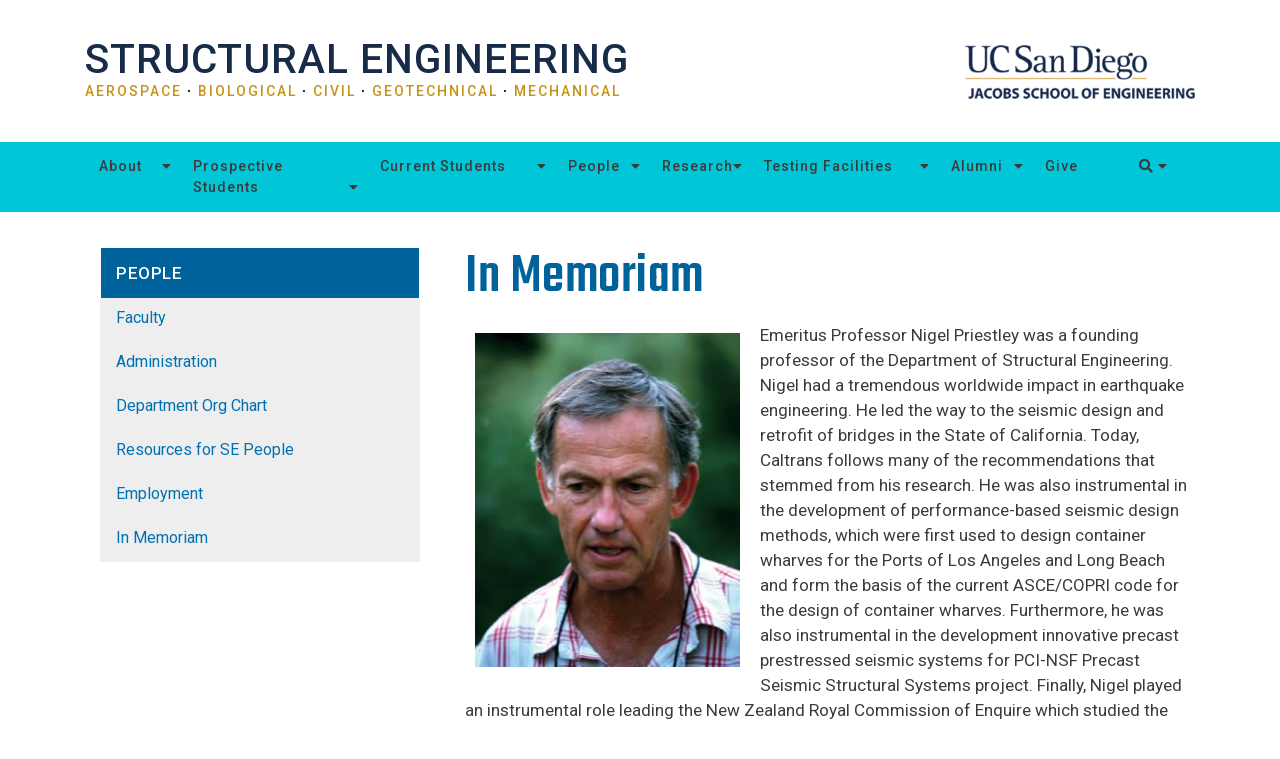

--- FILE ---
content_type: text/html; charset=UTF-8
request_url: https://se.ucsd.edu/people/memoriam
body_size: 8134
content:
<!DOCTYPE html>
<html lang="en" dir="ltr">
  <head>
    <meta charset="utf-8" />
<script async src="https://www.googletagmanager.com/gtag/js?id=UA-9709862-6"></script>
<script>window.dataLayer = window.dataLayer || [];function gtag(){dataLayer.push(arguments)};gtag("js", new Date());gtag("set", "developer_id.dMDhkMT", true);gtag("config", "UA-9709862-6", {"groups":"default","linker":{"domains":["se.ucsd.edu","structures.ucsd.edu","www.structure.ucsd.edu"]},"anonymize_ip":true,"page_placeholder":"PLACEHOLDER_page_path","allow_ad_personalization_signals":false});</script>
<meta name="Generator" content="Drupal 9 (https://www.drupal.org)" />
<meta name="MobileOptimized" content="width" />
<meta name="HandheldFriendly" content="true" />
<meta name="viewport" content="width=device-width, initial-scale=1, shrink-to-fit=no" />
<meta http-equiv="x-ua-compatible" content="ie=edge" />
<link rel="icon" href="/sites/default/files/SE%20FavIcon%20%283%29_0.png" type="image/png" />
<link rel="canonical" href="https://se.ucsd.edu/people/memoriam" />
<link rel="shortlink" href="https://se.ucsd.edu/node/602" />
<script src="/sites/default/files/google_tag/jsoe/google_tag.script.js?t92jz0" defer></script>

    <title>In Memoriam | Structural Engineering</title>
    <link rel="stylesheet" media="all" href="/sites/default/files/css/css_z1hERXf_4vJn5T8knDXx-nD_WVlg9ADHRho81YxSlJM.css" />
<link rel="stylesheet" media="all" href="/sites/default/files/css/css_UFrzRnoTjgmot0lv3nD3BhvZdaS0EYx1R_BUlfdii7g.css" />
<link rel="stylesheet" media="all" href="//stackpath.bootstrapcdn.com/bootstrap/4.5.0/css/bootstrap.min.css" />
<link rel="stylesheet" media="all" href="/sites/default/files/css/css_TQbKaMJfmiTDM9SPKYNQzSo0irsLBLRC1dCA3mogXPQ.css" />
<link rel="stylesheet" media="all" href="//fonts.googleapis.com/css2?family=Teko:wght@300;400;500;700&amp;display=swap" />
<link rel="stylesheet" media="all" href="//fonts.googleapis.com/css2?family=Roboto:wght@300;400;500;700&amp;display=swap" />
<link rel="stylesheet" media="all" href="/sites/default/files/css/css_ZQjSj_xibRu03hZI-h55GwkhdXzVHvWyqp4J0T2accM.css" />
<link rel="stylesheet" media="print" href="/sites/default/files/css/css_Y4H_4BqmgyCtG7E7YdseTs2qvy9C34c51kBamDdgark.css" />

    
  </head>
  <body class="layout-one-sidebar layout-sidebar-first page-node-602 path-node node--type-people">
    <a href="#main-content" class="visually-hidden focusable skip-link">
      Skip to main content
    </a>
    <noscript><iframe src="https://www.googletagmanager.com/ns.html?id=GTM-5LK9HJ2" height="0" width="0" style="display:none;visibility:hidden"></iframe></noscript>
      <div class="dialog-off-canvas-main-canvas" data-off-canvas-main-canvas>
    

        <div class="container header">
            <div class="row">
                <div class="col-sm-9">
                <div class="header-title">
                    <a href=https://se.ucsd.edu/><h1>Structural Engineering</h1></a>
                    <p>Aerospace  <span>∙</span>  Biological  <span>∙</span>  Civil  <span>∙</span>  Geotechnical  <span>∙</span>  Mechanical</p>
                </div>
            </div>
                <div class="col-sm-3">
                    <div class="header-logo-right">
                        <a href="https://jacobsschool.ucsd.edu" target="_blank"><img src="/sites/default/files/default_images/ucsd_blue_gold_logo.png" alt="JSOE Logo" class="img-fluid"></a>
                    </div>
                </div>
                        </div>
        </div>
                <nav class="navbar navbar-expand-lg" id="navbar-main">
          <div class="container">
            
                                    <div id="navbar-header" class="navbar-collapse">
                            <button class="navbar-toggler navbar-toggler-right w-100" type="button" data-toggle="collapse" data-target="#CollapsingNavbar" aria-controls="CollapsingNavbar" aria-expanded="false" aria-label="Toggle navigation">
                    <span class="navbar-toggler-icon"><i class="fas fa-bars"></i></span>
                </button>
                <div class="collapse navbar-collapse" id="CollapsingNavbar">
                      <section class="row region region-navigation-collapsible">
    <nav role="navigation" aria-labelledby="block-mainnavigation-2-menu" id="block-mainnavigation-2" class="block block-menu navigation menu--main">
            
  <h2 class="sr-only" id="block-mainnavigation-2-menu">Main navigation</h2>
  

        
              <ul block="block-mainnavigation-2" class="clearfix nav navbar-nav">
                    <li class="nav-item menu-item--expanded dropdown">
                          <a href="/about-us/about-us" title="About SE" class="nav-link" data-drupal-link-system-path="node/226">About</a>
          <a href="/about-us/about-us" title="About SE" class="nav-link dropdown-toggle dropdown-toggle-split nav-link--about-us-about-us" data-toggle="dropdown" aria-expanded="false" aria-haspopup="true" data-drupal-link-system-path="node/226"></a>
                        <ul class="dropdown-menu">
                    <li class="dropdown-item">
                          <a href="/about-us/history" title="History" class="nav-link--about-us-history" data-drupal-link-system-path="node/225">History</a>
              </li>
                <li class="dropdown-item">
                          <a href="/about-us/mission-objectives-outcomes" title="Mission, Objective, Outcomes" class="nav-link--about-us-mission-objectives-outcomes" data-drupal-link-system-path="node/227">Mission</a>
              </li>
                <li class="dropdown-item">
                          <a href="/about-us/letter-chair" title="Letter from the Chair" class="nav-link--about-us-letter-chair" data-drupal-link-system-path="node/228">Letter from the Chair</a>
              </li>
                <li class="dropdown-item">
                          <a href="/about-us/department-newsletters" class="nav-link--about-us-department-newsletters" data-drupal-link-system-path="node/889">Department Newsletters</a>
              </li>
                <li class="dropdown-item">
                          <a href="/news" title="News" class="nav-link--news" data-drupal-link-system-path="node/344">News and Events</a>
              </li>
                <li class="dropdown-item">
                          <a href="/about-us/directions" title="Directions" class="nav-link--about-us-directions" data-drupal-link-system-path="node/229">Directions</a>
              </li>
                <li class="dropdown-item">
                          <a href="/about-us/contact-us" title="Contact Our Staff" class="nav-link--about-us-contact-us" data-drupal-link-system-path="node/954">Contact Us</a>
              </li>
                <li class="dropdown-item">
                          <a href="/about-us/social-media" class="nav-link--about-us-social-media" data-drupal-link-system-path="about-us/social-media">Connect with us!</a>
              </li>
            </ul>
  
              </li>
                <li class="nav-item menu-item--expanded dropdown">
                          <a href="/academics/resources-for-prospective/resources-for-prospective-students" class="nav-link" data-drupal-link-system-path="node/253">Prospective Students</a>
          <a href="/academics/resources-for-prospective/resources-for-prospective-students" class="nav-link dropdown-toggle dropdown-toggle-split nav-link--academics-resources-for-prospective-resources-for-prospective-students" data-toggle="dropdown" aria-expanded="false" aria-haspopup="true" data-drupal-link-system-path="node/253"></a>
                        <ul class="dropdown-menu">
                    <li class="dropdown-item">
                          <a href="/academics/undergraduate-program" title="Undregraduate" class="nav-link--academics-undergraduate-program" data-drupal-link-system-path="node/255">Undergraduate Program</a>
              </li>
                <li class="dropdown-item">
                          <a href="/academics/graduate-program" class="nav-link--academics-graduate-program" data-drupal-link-system-path="node/271">Graduate Program</a>
              </li>
                <li class="dropdown-item">
                          <a href="/academics/resources-for-prospective/resources-for-prospective-students" title="Resources for Prospective" class="nav-link--academics-resources-for-prospective-resources-for-prospective-students" data-drupal-link-system-path="node/253">Resources</a>
              </li>
            </ul>
  
              </li>
                <li class="nav-item menu-item--expanded dropdown">
                          <a href="/academics/current-students-0" class="nav-link" data-drupal-link-system-path="node/782">Current Students</a>
          <a href="/academics/current-students-0" class="nav-link dropdown-toggle dropdown-toggle-split nav-link--academics-current-students-0" data-toggle="dropdown" aria-expanded="false" aria-haspopup="true" data-drupal-link-system-path="node/782"></a>
                        <ul class="dropdown-menu">
                    <li class="dropdown-item">
                          <a href="/academics/resources-for-prospective/incoming-admitted-students" class="nav-link--academics-resources-for-prospective-incoming-admitted-students" data-drupal-link-system-path="node/252">Incoming/Admitted Students</a>
              </li>
                <li class="dropdown-item">
                          <a href="/academics/undergraduate-resources" class="nav-link--academics-undergraduate-resources" data-drupal-link-system-path="node/613">Undergraduate Resources</a>
              </li>
                <li class="dropdown-item">
                          <a href="/academics/graduate-resources" class="nav-link--academics-graduate-resources" data-drupal-link-system-path="node/614">Graduate Resources</a>
              </li>
                <li class="dropdown-item">
                          <a href="/academics/scholarships-internships-careers" title="Careers and Internships" class="nav-link--academics-scholarships-internships-careers" data-drupal-link-system-path="node/284">Scholarships / Internships / Careers</a>
              </li>
                <li class="dropdown-item">
                          <a href="/academics/student-chapters" title="Student Chapters" class="nav-link--academics-student-chapters" data-drupal-link-system-path="node/285">Student Chapters</a>
              </li>
                <li class="dropdown-item">
                          <a href="https://docs.google.com/forms/d/e/1FAIpQLScwW8qvP2W9L0Aflw0a38fAuwdqEQbo5yevUoNQM6NtICpVxA/viewform" target="_blank" class="nav-link-https--docsgooglecom-forms-d-e-1faipqlscww8qvp2w9l0aflw0a38fauwdqeqbo5yevuonqm6nticpvxa-viewform">SE Student Feedback</a>
              </li>
            </ul>
  
              </li>
                <li class="nav-item menu-item--expanded active dropdown">
                          <a href="/people/faculty" title="People" class="nav-link" data-drupal-link-system-path="people/faculty">People</a>
          <a href="/people/faculty" title="People" class="nav-link active dropdown-toggle dropdown-toggle-split nav-link--people-faculty" data-toggle="dropdown" aria-expanded="false" aria-haspopup="true" data-drupal-link-system-path="people/faculty"></a>
                        <ul class="dropdown-menu">
                    <li class="dropdown-item">
                          <a href="/people/faculty" title="Faculty Directory" class="nav-link--people-faculty" data-drupal-link-system-path="people/faculty">Faculty</a>
              </li>
                <li class="dropdown-item">
                          <a href="/people/staff-directory" title="Staff Directory" class="nav-link--people-staff-directory" data-drupal-link-system-path="node/328">Administration</a>
              </li>
                <li class="dropdown-item">
                          <a href="/people/resources-se-people" title="Resources for SE People" class="nav-link--people-resources-se-people" data-drupal-link-system-path="node/237">Resources for SE People</a>
              </li>
                <li class="dropdown-item">
                          <a href="/people/employment" title="Employment" class="nav-link--people-employment" data-drupal-link-system-path="node/245">Employment</a>
              </li>
                <li class="dropdown-item active">
                          <a href="/people/memoriam" class="active nav-link--people-memoriam is-active" data-drupal-link-system-path="node/602">In Memoriam</a>
              </li>
            </ul>
  
              </li>
                <li class="nav-item menu-item--expanded dropdown">
                          <a href="/research" title="Research" class="nav-link" data-drupal-link-system-path="node/796">Research</a>
          <a href="/research" title="Research" class="nav-link dropdown-toggle dropdown-toggle-split nav-link--research" data-toggle="dropdown" aria-expanded="false" aria-haspopup="true" data-drupal-link-system-path="node/796"></a>
                        <ul class="dropdown-menu">
                    <li class="dropdown-item">
                          <a href="/research" class="nav-link--research" data-drupal-link-system-path="node/796">Research Areas</a>
              </li>
                <li class="dropdown-item">
                          <a href="http://ceer.ucsd.edu" title="Center for Extreme Events Research" class="nav-link-http--ceerucsdedu">Center for Extreme Events Research (CEER)</a>
              </li>
                <li class="dropdown-item">
                          <a href="/research/research-brochures" title="Research Brochures" class="nav-link--research-research-brochures" data-drupal-link-system-path="node/301">Research Highlights</a>
              </li>
                <li class="dropdown-item">
                          <a href="/research/publications" title="Publications" class="nav-link--research-publications" data-drupal-link-system-path="node/300">Publications</a>
              </li>
            </ul>
  
              </li>
                <li class="nav-item menu-item--expanded dropdown">
                          <a href="/facilities/laboratories" class="nav-link" data-drupal-link-system-path="node/780">Testing Facilities</a>
          <a href="/facilities/laboratories" class="nav-link dropdown-toggle dropdown-toggle-split nav-link--facilities-laboratories" data-toggle="dropdown" aria-expanded="false" aria-haspopup="true" data-drupal-link-system-path="node/780"></a>
                        <ul class="dropdown-menu">
                    <li class="dropdown-item">
                          <a href="/facilities/laboratories" class="nav-link--facilities-laboratories" data-drupal-link-system-path="node/780">Laboratories</a>
              </li>
                <li class="dropdown-item">
                          <a href="/facilities/structural-systems-laboratory" class="nav-link--facilities-structural-systems-laboratory" data-drupal-link-system-path="node/605">Structural Systems Laboratory</a>
              </li>
                <li class="dropdown-item">
                          <a href="/facilities/structural-components-laboratory" class="nav-link--facilities-structural-components-laboratory" data-drupal-link-system-path="node/606">Structural Components Laboratory</a>
              </li>
                <li class="dropdown-item">
                          <a href="/facilities/composite-structures-laboratory" class="nav-link--facilities-composite-structures-laboratory" data-drupal-link-system-path="node/607">Composite Structures Laboratory</a>
              </li>
                <li class="dropdown-item">
                          <a href="/facilities/englekirk-structural-engineering-center" class="nav-link--facilities-englekirk-structural-engineering-center" data-drupal-link-system-path="node/737">Englekirk Structural Engineering Center</a>
              </li>
                <li class="dropdown-item">
                          <a href="/facilities/laboratory-listing/srmd" class="nav-link--facilities-laboratory-listing-srmd" data-drupal-link-system-path="node/294">SRMD Laboratory</a>
              </li>
                <li class="dropdown-item">
                          <a href="/facilities/geotechnical-facilities" class="nav-link--facilities-geotechnical-facilities" data-drupal-link-system-path="node/736">Geotechnical Laboratories</a>
              </li>
            </ul>
  
              </li>
                <li class="nav-item menu-item--expanded dropdown">
                          <a href="/alumni/alumni-class-photos" class="nav-link" data-drupal-link-system-path="alumni/alumni-class-photos">Alumni</a>
          <a href="/alumni/alumni-class-photos" class="nav-link dropdown-toggle dropdown-toggle-split nav-link--alumni-alumni-class-photos" data-toggle="dropdown" aria-expanded="false" aria-haspopup="true" data-drupal-link-system-path="alumni/alumni-class-photos"></a>
                        <ul class="dropdown-menu">
                    <li class="dropdown-item">
                          <a href="/alumni/alumni-class-photos" title="Alumni Class Photos" class="nav-link--alumni-alumni-class-photos" data-drupal-link-system-path="alumni/alumni-class-photos">Alumni Class Photos</a>
              </li>
                <li class="dropdown-item">
                          <a href="/alumni/photo-gallery" class="nav-link--alumni-photo-gallery" data-drupal-link-system-path="alumni/photo-gallery">Photo Gallery</a>
              </li>
            </ul>
  
              </li>
                <li class="nav-item">
                          <a href="/giving" class="nav-link nav-link--giving" data-drupal-link-system-path="node/707">Give</a>
              </li>
              <li class="nav-item" id="search"><a class="nav-link nav-link--search"><i class="fas fa-search"></i> <i class="fas fa-caret-down"></i></a></li>
        </ul>
  


  </nav>

  </section>

                                          <section class="row region region-search">
    <div class="search-block-form block block-search block-search-form-block" data-drupal-selector="search-block-form" id="block-bootstrap-barrio-subtheme-searchform" role="search">
  
    
    <div class="content container-inline">
        <div class="content container-inline">
      <form action="/search/node" method="get" id="search-block-form" accept-charset="UTF-8" class="search-form search-block-form form-row">
  



  <fieldset class="js-form-item js-form-type-search form-type-search js-form-item-keys form-item-keys form-no-label form-group">
          <label for="edit-keys" class="sr-only">Search</label>
                    <input title="Enter the terms you wish to search for." data-drupal-selector="edit-keys" type="search" id="edit-keys" name="keys" value="" size="15" maxlength="128" class="form-search form-control" />

                      </fieldset>
<div data-drupal-selector="edit-actions" class="form-actions js-form-wrapper form-group" id="edit-actions"><button data-drupal-selector="edit-submit" type="submit" id="edit-submit" value="Search" class="button js-form-submit form-submit btn btn-primary">Search</button>
</div>

</form>

    </div>
  
  </div>
</div>

  </section>

                                  </div>
                        </div>
          </div>
        </nav>

    <div class="body-content main-body">
        <div id="main" class="container">
          
          <div class="row row-offcanvas row-offcanvas-left clearfix">
              <main class="main-content col" id="content" role="main">
                <section class="section">
                  <a id="main-content" tabindex="-1"></a>
                    <div data-drupal-messages-fallback class="hidden"></div>
<div id="block-pagetitle" class="block block-core block-page-title-block">
  
    
      <div class="content">
      
  <h1 class="title"><span class="field field--name-title field--type-string field--label-hidden">In Memoriam</span>
</h1>


    </div>
  </div>
<div id="block-bootstrap-barrio-subtheme-content" class="block block-system block-system-main-block">
  
    
      <div class="content">
      

<article data-history-node-id="602" role="article" class="node node--type-people node--view-mode-full clearfix">
  <header>
    
        
      </header>
  <div class="node__content clearfix">
      <div class="layout layout--onecol">
    <div  class="layout__region layout__region--content">
      <div class="block block-layout-builder block-extra-field-blocknodepeoplelinks">
  
    
      <div class="content">
      


    </div>
  </div>
<div class="block block-layout-builder block-field-blocknodepeoplebody">
  
    
      <div class="content">
      
            <div class="clearfix text-formatted field field--name-body field--type-text-with-summary field--label-hidden field__item"><p><img alt="Priestley" class="fl-left" data-entity-type="file" data-entity-uuid="37600eda-b549-4005-b7d8-c2e8c3913ba3" src="/sites/default/files/inline-images/Priestley.JPG" width="285" height="360" loading="lazy" /></p>

<p>Emeritus Professor Nigel Priestley was a founding professor of the Department of Structural Engineering. Nigel had a tremendous worldwide impact in earthquake engineering. He led the way to the seismic design and retrofit of bridges in the State of California. Today, Caltrans follows many of the recommendations that stemmed from his research. He was also instrumental in the development of performance-based seismic design methods, which were first used to design container wharves for the Ports of Los Angeles and Long Beach and form the basis of the current ASCE/COPRI code for the design of container wharves. Furthermore, he was also instrumental in the development innovative precast pre​​stressed seismic systems for PCI-NSF Precast Seismic Structural Systems project. Finally, Nigel played an instrumental role leading the New Zealand Royal Commission of Enquire which studied the effects of the Christchurch earthquakes of 2010 and 2011. Nigel passed away peacefully on 23 December 2015.</p>

<p>Professor José Restrepo and Professor Michelle Calvi from IUSS, Italy, together with a number of Nigel’s friends and former students have recently written a book as a tribute to his memory which can be found <a href="https://www.academia.edu/36350332/MJN_Priestley_high" target="_blank">here</a>.</p>
</div>
      
    </div>
  </div>

    </div>
  </div>

  </div>
</article>

    </div>
  </div>


                </section>
              </main>
                          <div class="sidebar_first sidebar col-md-4 order-first" id="sidebar_first">
                <aside class="section" role="complementary">
                    <nav role="navigation" aria-labelledby="block-bootstrap-barrio-subtheme-people-menu" id="block-bootstrap-barrio-subtheme-people" class="block block-menu navigation menu--people-side-menu">
      
  <h2 id="block-bootstrap-barrio-subtheme-people-menu">People</h2>
  

        
              <ul block="block-bootstrap-barrio-subtheme-people" class="clearfix nav">
                    <li class="nav-item menu-item--collapsed">
                <a href="/people/faculty" title="Faculty Directory" class="nav-link nav-link--people-faculty" data-drupal-link-system-path="people/faculty">Faculty</a>
              </li>
                <li class="nav-item">
                <a href="/people/staff-directory" title="Staff Directory" class="nav-link nav-link--people-staff-directory" data-drupal-link-system-path="node/328">Administration</a>
              </li>
                <li class="nav-item">
                <a href="https://drive.google.com/file/d/1uyL5xIchcT8VXbYF-8CKU1mfNlLyCaww/view?usp=drive_link" target="_blank" class="nav-link nav-link-https--drivegooglecom-file-d-1uyl5xichct8vxbyf-8cku1mfnllycaww-viewuspdrive-link">Department Org Chart</a>
              </li>
                <li class="nav-item menu-item--collapsed">
                <a href="/people/resources-se-people" class="nav-link nav-link--people-resources-se-people" data-drupal-link-system-path="node/237">Resources for SE People</a>
              </li>
                <li class="nav-item menu-item--collapsed">
                <a href="/people/employment" class="nav-link nav-link--people-employment" data-drupal-link-system-path="node/245">Employment</a>
              </li>
                <li class="nav-item menu-item--active-trail">
                <a href="/people/memoriam" class="nav-link active nav-link--people-memoriam is-active" data-drupal-link-system-path="node/602">In Memoriam</a>
              </li>
        </ul>
  


  </nav>


                </aside>
              </div>
                                  </div>
        </div>
    </div>
        
<div class="scrolltop">
	 <div class="scroll icon"><i class="fas fa-chevron-circle-up"></i><br/>Scroll Up</div>
</div>

    <footer id="footer">
        <div class="container">
                      <div class="site-footer__top clearfix">
                <section class="row region region-footer-first">
    <nav role="navigation" aria-labelledby="block-bootstrap-barrio-subtheme-footerinformation-menu" id="block-bootstrap-barrio-subtheme-footerinformation" class="block block-menu navigation menu--footer-information">
      
  <h2 id="block-bootstrap-barrio-subtheme-footerinformation-menu">Information</h2>
  

        
              <ul block="block-bootstrap-barrio-subtheme-footerinformation" class="clearfix nav">
                    <li class="nav-item">
                <a href="/about-us/directions" title="Directions" class="nav-link nav-link--about-us-directions" data-drupal-link-system-path="node/229">Directions</a>
              </li>
                <li class="nav-item">
                <a href="/about-us/history" title="History" class="nav-link nav-link--about-us-history" data-drupal-link-system-path="node/225">History</a>
              </li>
                <li class="nav-item">
                <a href="/about-us/letter-chair" title="Letter from the Chair" class="nav-link nav-link--about-us-letter-chair" data-drupal-link-system-path="node/228">Letter from the Chair</a>
              </li>
                <li class="nav-item">
                <a href="/about-us/mission-objectives-outcomes" title="Mission, Objectives, Outcomes" class="nav-link nav-link--about-us-mission-objectives-outcomes" data-drupal-link-system-path="node/227">Mission, Objectives, Outcomes</a>
              </li>
                <li class="nav-item">
                <a href="https://police.ucsd.edu/alerts/clery.html" target="_blank" class="nav-link nav-link-https--policeucsdedu-alerts-cleryhtml">Health &amp; Safety</a>
              </li>
                <li class="nav-item">
                <a href="/people/resources-for-se-people/emergency-plan" class="nav-link nav-link--people-resources-for-se-people-emergency-plan" data-drupal-link-system-path="node/240">Emergency Plan</a>
              </li>
        </ul>
  


  </nav>

  </section>

                <section class="row region region-footer-second">
    <nav role="navigation" aria-labelledby="block-bootstrap-barrio-subtheme-footerquicklinks-menu" id="block-bootstrap-barrio-subtheme-footerquicklinks" class="block block-menu navigation menu--footer-quicklinks">
      
  <h2 id="block-bootstrap-barrio-subtheme-footerquicklinks-menu">Quicklinks</h2>
  

        
              <ul block="block-bootstrap-barrio-subtheme-footerquicklinks" class="clearfix nav">
                    <li class="nav-item">
                <a href="/people/faculty" title="Faculty Directory" class="nav-link nav-link--people-faculty" data-drupal-link-system-path="people/faculty">Faculty Directory</a>
              </li>
                <li class="nav-item">
                <a href="/academics/undergraduate-program" title="Undergraduate Program" class="nav-link nav-link--academics-undergraduate-program" data-drupal-link-system-path="node/255">Undergraduate Program</a>
              </li>
                <li class="nav-item">
                <a href="/academics/graduate-program" title="Graduate Program" class="nav-link nav-link--academics-graduate-program" data-drupal-link-system-path="node/271">Graduate Program</a>
              </li>
                <li class="nav-item">
                <a href="/people/resources-se-people" title="Resources for SE People" class="nav-link nav-link--people-resources-se-people" data-drupal-link-system-path="node/237">Resources for SE People</a>
              </li>
                <li class="nav-item">
                <a href="https://urldefense.com/v3/__https://docs.google.com/forms/d/e/1FAIpQLScwW8qvP2W9L0Aflw0a38fAuwdqEQbo5yevUoNQM6NtICpVxA/viewform?usp=sharing__%3B%21%21Mih3wA%21DvwDQS0AElhh20eCRgl9YbQ31qZMj90FQWiKFg0yYG5FGGfD8hUC-NtWIwW8J8XF3JelFefp1Cya1pQeMWJjoQg_PCA%24" target="_blank" title="Student Feedback Survey" class="nav-link [base64]">Student Feedback Survey</a>
              </li>
        </ul>
  


  </nav>

  </section>

                <section class="row region region-footer-third">
    <div id="block-bootstrap-barrio-subtheme-stayconnected" class="block block-block-content block-block-content3e8c9e7e-d2b4-4bd2-b264-d30ef4e2105d">
  
      <h2>Stay Connected</h2>
    
      <div class="content">
      
            <div class="clearfix text-formatted field field--name-body field--type-text-with-summary field--label-hidden field__item"><p>Structural Engineering Department<br />
University of California, San Diego<br />
9500 Gilman Drive Mail Code 0085<br />
La Jolla, CA 92093</p>
</div>
      
    </div>
  </div>

  </section>

                <section class="row region region-footer-fourth">
    <div class="views-element-container block block-views block-views-blocksocial-media-icons-block-1" id="block-bootstrap-barrio-subtheme-views-block-social-media-icons-block-1">
  
    
      <div class="content">
      <div><div class="view view-social-media-icons view-id-social_media_icons view-display-id-block_1 js-view-dom-id-2e8e005dc682cb37a652fb58f9cb5fcb4a54e1b0a5774156490fc9bedca0674c">
  
    
      
      <div class="view-content">
          <div class="social-media-icon">
    <div class="views-field views-field-field-social-media-type"><div class="field-content"><a href="https://www.youtube.com/@ucsandiegostructeng" title="YouTube"><i class="fab fa-youtube"></i></a></div></div>
  </div>
    <div class="social-media-icon">
    <div class="views-field views-field-field-social-media-type"><div class="field-content"><a href="https://www.instagram.com/ucsdstructeng/" title="Instagram"><i class="fab fa-instagram"></i></a></div></div>
  </div>
    <div class="social-media-icon">
    <div class="views-field views-field-field-social-media-type"><div class="field-content"><a href="https://www.linkedin.com/company/uc-san-diego-structural-engineering-department/" title="LinkedIn"><i class="fab fa-linkedin"></i></a></div></div>
  </div>

    </div>
  
          </div>
</div>

    </div>
  </div>
<div id="block-footerfourthlogos" class="block block-block-content block-block-content2380b7b9-89ac-4306-a45e-3e78f613a6c0">
  
    
      <div class="content">
      
            <div class="clearfix text-formatted field field--name-body field--type-text-with-summary field--label-hidden field__item"><p><img alt="" class="img-fluid" data-entity-type="file" data-entity-uuid="" height="auto" src="/sites/default/files/UCSDLogo-JSOE-StructuralEngineering-White.png" width="100%" /></p>

<p> </p>
</div>
      
    </div>
  </div>

  </section>

            </div>
                                <div class="site-footer__bottom">
                <section class="row region region-footer-fifth">
    <div id="block-footerinitiative" class="block block-block-content block-block-contentb7e9c6c7-0862-4e6f-bfb4-a16927bfc1de">
  
    
      <div class="content">
      
            <div class="clearfix text-formatted field field--name-body field--type-text-with-summary field--label-hidden field__item"><p><strong>Non-Discrimination Statement</strong></p>

<p><em>In accordance with applicable Federal and State law and University policy, the University of California does not discriminate, or grant preferences, on the basis of race, color, national origin, religion, sex, disability, and/or other protected categories. More information about Proposition 209 can be found <a aria-label="Link here" href="https://leginfo.legislature.ca.gov/faces/codes_displaySection.xhtml?lawCode=CONS&amp;sectionNum=SEC.%2031.&amp;article=I" id="menurgre" rel="noreferrer noopener" target="_blank" title="https://leginfo.legislature.ca.gov/faces/codes_displaysection.xhtml?lawcode=cons&amp;sectionnum=sec.%2031.&amp;article=i">here</a>. More information about the University of California Anti-Discrimination Policy can be found <a aria-label="Link here" href="https://policy.ucop.edu/doc/1001004/Anti-Discrimination" id="menurgrh" rel="noreferrer noopener" target="_blank" title="https://policy.ucop.edu/doc/1001004/anti-discrimination">here</a>.</em></p>
</div>
      
    </div>
  </div>

  </section>

            </div>
                  </div>
                      <section class="row region region-footer-end">
    <div id="block-bootstrap-barrio-subtheme-footerendcopyrightslinks" class="block block-block-content block-block-contente11949e2-632d-4699-adb0-5baa8b31d592">
  
    
      <div class="content">
      
            <div class="clearfix text-formatted field field--name-body field--type-text-with-summary field--label-hidden field__item"><p>©<span class="cYear"> </span> Regents of the University of California. All rights reserved. <a data-h2="useful links and resources" data-h3="resourcescommunitysocial media links" data-module="footer" href="https://accessibility.ucsd.edu/report-a-concern/index.html" target="_blank">Accessibility</a> | <a data-h2="useful links and resources" data-h3="resourcescommunitysocial media links" data-module="footer" href="https://ucsd.edu/about/privacy-policy.html" target="_blank">Privacy</a> | <a data-h2="useful links and resources" data-h3="resourcescommunitysocial media links" data-module="footer" href="https://ucsd.edu/about/terms-of-use.html" target="_blank">Terms of Use</a></p>
</div>
      
    </div>
  </div>

  </section>

            </footer>

  </div>

    
    <script type="application/json" data-drupal-selector="drupal-settings-json">{"path":{"baseUrl":"\/","scriptPath":null,"pathPrefix":"","currentPath":"node\/602","currentPathIsAdmin":false,"isFront":false,"currentLanguage":"en"},"pluralDelimiter":"\u0003","suppressDeprecationErrors":true,"google_analytics":{"account":"UA-9709862-6","trackOutbound":true,"trackMailto":true,"trackTel":true,"trackDownload":true,"trackDownloadExtensions":"7z|aac|arc|arj|asf|asx|avi|bin|csv|doc(x|m)?|dot(x|m)?|exe|flv|gif|gz|gzip|hqx|jar|jpe?g|js|mp(2|3|4|e?g)|mov(ie)?|msi|msp|pdf|phps|png|ppt(x|m)?|pot(x|m)?|pps(x|m)?|ppam|sld(x|m)?|thmx|qtm?|ra(m|r)?|sea|sit|tar|tgz|torrent|txt|wav|wma|wmv|wpd|xls(x|m|b)?|xlt(x|m)|xlam|xml|z|zip","trackDomainMode":2,"trackCrossDomains":["se.ucsd.edu","structures.ucsd.edu","www.structure.ucsd.edu"]},"ckeditorAccordion":{"accordionStyle":{"collapseAll":1,"keepRowsOpen":null}},"ajaxTrustedUrl":{"\/search\/node":true},"user":{"uid":0,"permissionsHash":"5ec26e49ca9ec65c370c60f83d27398302c6db109374dd3174d90c3eac12ca04"}}</script>
<script src="/sites/default/files/js/js_1L9wd_it1ca4EHwRkHj0MFnz6GX5VTQO1QXelSFFSUk.js"></script>
<script src="//cdnjs.cloudflare.com/ajax/libs/popper.js/1.14.3/umd/popper.min.js"></script>
<script src="//stackpath.bootstrapcdn.com/bootstrap/4.5.0/js/bootstrap.min.js"></script>
<script src="/sites/default/files/js/js_k06qEq7EIgupsf1hUHsEVovn8jtvIfWZZqcnSkfFalg.js"></script>

  </body>
</html>


--- FILE ---
content_type: text/css
request_url: https://se.ucsd.edu/sites/default/files/css/css_TQbKaMJfmiTDM9SPKYNQzSo0irsLBLRC1dCA3mogXPQ.css
body_size: 4578
content:
:root{--navy:#182b49;--blue:#00629b !important;--blue2:#004268;--yellow:#ffcd00;--gold:#c69214;--teal:#00c6d7;--magenta:#d462ad;--sand:#f5f0e6;--orange:#fc8900;--green:#6e963b;--white:#fff;--darkgray:#747678;--lightgray:#afa9a0;}html{scroll-behavior:smooth;}body{font-family:"Roboto",sans-serif;background-color:var(--white) !important;line-height:1.5;font-size:16px;}#main{margin-top:20px;}.is-unpublished{background-color:rgba(255,0,0,0.25);}h1,h2,h3{margin-top:20px;margin-bottom:10px;}h1{font-size:36px;margin:0.67em 0;}h1,h2{font-family:"Teko",sans-serif;color:var(--blue);letter-spacing:0.5px;font-size:3.5em;line-height:1.1;}h2{font-size:2.2em;color:var(--navy);}h1.title{margin:15px 0;font-family:"Teko",sans-serif;}h3,h4,h5,h6{font-weight:400;line-height:1.5;}h3{font-size:24px;}h2.node__title{font-family:"Roboto",sans-serif;font-size:1.5em;}p{margin:0 0 10px;line-height:1.5;}a{color:var(--blue);background-color:transparent;text-decoration:none;min-height:44px;min-width:44px;}a:hover{color:var(--navy);}article img{padding:10px;}.ck-black{color:#000;}.ck-navy{color:var(--navy);}.ck-blue{color:var(--blue);}.ck-cyan{color:var(--teal);}.ck-yellow{color:var(--yellow);}.ck-gold{color:var(--gold);}.ck-red{color:#ff0000;}.custom-row img{width:100%;height:auto;border-radius:18px;}iframe{overflow-x:auto;}.fl-left,.fl-left img,.faculty-personnel .field--name-field-faculty-photo img{float:left;margin-right:10px;}.fl-right,.fl-right img{float:right;margin-left:10px;}.view-staff-directory img{padding:10px 0;}.caption>figcaption{padding:0 10px;font-size:small;font-style:italic;}.btn{font-size:14px;text-transform:uppercase;padding:0.8em 1.5em;min-width:200px;margin-bottom:1em;letter-spacing:1px;font-weight:600;border-radius:8px;}.btn-lg{font-size:1.3em !important;}.navy-btn{background-color:var(--navy);color:#fff;}.blue-btn{background-color:var(--blue);color:#fff;}.gold-btn{background-color:var(--gold);color:var(--navy);}.yellow-btn{background-color:var(--yellow);color:var(--navy);}.yellow-btn:hover,.gold-btn:hover,.navy-btn:hover,.blue-btn:hover{background-color:var(--white);color:var(--navy);}a.btn.btn-sm{background:var(--yellow);min-width:100px;}table{width:100% !important;}table tr{background-color:var(--white);border:0;}table td,table th{padding:10px;border:0;}table th{background-color:var(--navy) !important;color:var(--white) !important;}.main-container .block-title,.body-content .block-title{background-color:var(--navy);color:var(--white);text-align:center;text-transform:capitalize;letter-spacing:1px;font-size:1.25em;padding:20px;}.ckeditor-accordion-container>dl{border:0px solid var(--blue);}.ckeditor-accordion-container>dl>dt{margin-top:5px;}.ckeditor-accordion-container>dl dd{padding:15px;border:1px solid var(--blue);}.ckeditor-accordion-container>dl dt>a,.ckeditor-accordion-container>dl dt>a:not(.button){background-color:var(--blue);border:0px solid var(--blue);display:block;font-weight:700;letter-spacing:0.5px;}.ckeditor-accordion-container>dl dt.active>a,.ckeditor-accordion-container>dl dt>a:hover{background-color:var(--teal);color:var(--black);}.header{background-color:#fff;padding-top:20px;}.header-title,.header-title h1{font-family:"Roboto",sans-serif;margin:2% 0 5%;font-weight:600;letter-spacing:1px;font-size:1.45em;text-transform:uppercase;}.header-title h1{margin:0;font-size:1.75em;font-weight:500;color:var(--navy);}.header-title a:hover h1{color:var(--teal);text-decoration:none;}.header-title p{color:var(--gold);font-weight:500;letter-spacing:2px;font-size:.6em;margin-bottom:0;}.header-title p span{color:var(--navy);font-weight:700;}.header-logo-right{float:right;margin:25px 0;max-width:230px;height:auto;}#navbar-main{background-color:var(--teal) !important;padding:0;}#navbar-main .container{display:block;position:relative;}#navbar-main nav ul>li{flex:1 0;font-size:1em;}#navbar-main nav ul>li>a{padding:1em 1.2em 1em 1em;color:var(--black);font-size:0.875em;font-weight:500;letter-spacing:1px;}#navbar-main ul>li>a:focus,#navbar-main ul>li>a:focus-within,#navbar-main ul>li>a:hover{background-color:var(--blue2) !important;color:var(--white);}.navbar-toggler{text-align:right;}#navbar-main ul>li>.dropdown-menu>li{padding:0;}#navbar-main ul>li>.dropdown-menu>li>a{display:block;padding:10px;}#navbar-main nav ul>li>.dropdown-menu{margin:0;padding:0;background-color:var(--blue2);border:none;border-radius:0;}#navbar-main nav ul>li>.dropdown-menu a{color:var(--white);}#navbar-main nav ul>li>.dropdown-menu>li:hover>a:hover{background-color:var(--white) !important;color:var(--navy);text-decoration:none;}#navbar-main #search{cursor:pointer;}#navbar-main .hide{display:none;}#navbar-main .search-block-form fieldset,#navbar-main .search-block-form .form-actions,#navbar-main .search-block-form .form-actions .btn{margin:0;min-width:auto;}.carousel-item img{width:100%;height:auto;}.carousel-caption{width:100%;left:0;bottom:0;z-index:20;padding:15px;background-color:rgba(24,43,73,0.8);display:flex;flex-direction:row;justify-content:space-evenly;}.carousel-caption h1,.carousel-caption h2,.carousel-caption h3,.carousel-caption h4,.carousel-caption h5,.carousel-caption h5{margin:0;color:var(--yellow);letter-spacing:0.5px;text-transform:uppercase;}.carousel-caption p,.carousel-caption a,.carousel-caption span{font-size:.8em;}.carousel-caption .btn,.carousel-caption .more-link a,.more-link .carousel-caption a,.hover-tile-outer .hover-tile-hidden .btn,.hover-tile-outer .hover-tile-hidden .more-link a,.more-link .hover-tile-outer .hover-tile-hidden a{background-color:var(--yellow);color:var(--navy);}.carousel-caption .btn:hover,.carousel-caption .more-link a:hover,.more-link .carousel-caption a:hover,.hover-tile-outer .hover-tile-hidden .btn:hover,.hover-tile-outer .hover-tile-hidden .more-link a:hover,.more-link .hover-tile-outer .hover-tile-hidden a:hover{background-color:var(--white);color:var(--navy);}.carousel-control,.carousel-control:focus,.carousel-control:hover{background-image:none !important;}.carousel-fade .carousel-inner .item{opacity:0.3;transition-property:opacity;}.carousel-fade .carousel-inner .active{opacity:1;}.carousel-fade .carousel-inner .active.left,.carousel-fade .carousel-inner .active.right{left:0;opacity:0.3;z-index:1;}.carousel-fade .carousel-inner .next.left,.carousel-fade .carousel-inner .prev.right{opacity:1;}.carousel-fade .carousel-control{z-index:2;}.sidebar .block{background-color:var(--white) !important;border-color:transparent !important;}.sidebar h2{margin:0;background-color:var(--blue);padding:15px;font-family:"Roboto",sans-serif;text-transform:uppercase;color:var(--white);border:0;text-shadow:none;}.sidebar ul{flex-direction:column;padding:0 15px;}.sidebar ul>li>a{background-color:#eee;}.sidebar ul>li>ul{list-style:none;padding:0;}.sidebar .menu-item--expanded>a{display:flex;justify-content:space-between;}.sidebar .menu-item--expanded>a:after{content:"\f0d7";font-family:"Font Awesome\ 5 Free";font-weight:900;}.sidebar ul>li>ul>li>a{padding:0.5rem 1.85rem;}.sidebar ul>li>a:hover{text-decoration:underline;color:var(--navy);}.scrolltop{display:none;margin:0 auto;position:fixed;z-index:100;bottom:2%;right:10px;opacity:0.8;}.scroll{position:absolute;right:20px;bottom:20px;color:#b6b1a9;text-align:center;margin:0 0 0 0;cursor:pointer;}.scroll i{font-size:45px;}.scroll:hover{color:var(--navy);}.scroll:hover .fa{padding-top:-10px;}.scroll .fa{font-size:30px;margin-top:-5px;margin-left:1px;}.news-info .text-black-50{margin:0;font-size:16px;}.drupal_news_block a{font-size:18px;}.drupal_news_block h4{line-height:normal;}.text-black-50{color:#333;}.drupal_news_block hr:first-of-type,.drupal_news_block hr:last-of-type{display:none;}.drupal_news_block h6{font-size:1.1em;margin-bottom:5px;font-weight:400;}.drupal_news_block.news-block-front p{display:none;}.news-archive .border-left{border-left:1px solid #747678;font-weight:bold;padding-left:5px;margin-left:5px;}.news-archive .border-left:first-of-type{border-left:none;margin:0;padding:0;}.views-awards-page img{width:100%;height:auto;}#main+#footer{margin:5% 0 0;}#footer{background-color:var(--blue) !important;color:var(--white);padding:5% 0 0;}footer h2{font-family:"Roboto",sans-serif;margin-top:0;font-size:1.2em;text-transform:uppercase;letter-spacing:1px;color:var(--navy);border:0 !important;}#footer a{color:var(--white);padding:5px 0;}#block-bootstrap-barrio-subtheme-footerquicklinks li:last-child a{color:var(--yellow);}#footer a:hover{color:var(--teal);text-decoration:none;background-color:transparent !important;}footer nav>ul{flex-direction:column;padding:10px 0;}footer .view-social-media-icons .view-content{display:flex;justify-content:space-evenly;}footer .social-media-icon{display:inline-block;margin-right:10px;}footer img{margin:15% 0;width:250px;height:auto;}footer img:first-child{width:200px;}footer .form-group{margin-bottom:0;}#footer .region-footer-end{margin:3em 0 0;padding:1em;background-color:#182b49;text-align:center;}.region-featured-first #block-bootstrap-barrio-subtheme-frontletterfromthechair{padding:18px;background-color:var(--navy);color:var(--white);font-size:small;font-weight:100;border-radius:18px;}.region-featured-first #block-bootstrap-barrio-subtheme-frontletterfromthechair h4,.region-featured-first #block-bootstrap-barrio-subtheme-frontletterfromthechair h5{color:var(--white);}.region-featured-first #block-bootstrap-barrio-subtheme-frontletterfromthechair #custom-row-13731>div>div>div:first-child{display:flex;align-items:center;place-content:center;font-weight:700;font-size:26px;letter-spacing:0.5px;line-height:1;}.region-featured-first #block-bootstrap-barrio-subtheme-frontletterfromthechair .btn{min-width:auto;}.recruitment-region{margin:5% 0;color:#fff;text-transform:uppercase;letter-spacing:1px;}.recruitment-region .col-sm-6{padding:30px 0 60px;}.recruitment-region .col-sm-6:nth-child(2) h3{color:var(--white);font-weight:400;text-transform:uppercase;}#block-bootstrap-barrio-subtheme-engagewithus-2{background-color:var(--teal);padding:5%;border-radius:18px;color:var(--white);background-size:80%;}#block-bootstrap-barrio-subtheme-views-block-social-media-icons-block-1-2{font-size:10em;}#block-bootstrap-barrio-subtheme-views-block-social-media-icons-block-1-2 .view-content{display:flex;flex-direction:row;justify-content:space-around;}#block-bootstrap-barrio-subtheme-views-block-social-media-icons-block-1-2 .social-media-icon{opacity:0.3;transition:opacity 1s;}#block-bootstrap-barrio-subtheme-views-block-social-media-icons-block-1-2 .social-media-icon:hover{opacity:1;}.tile{position:relative;padding:0 15px 30px;}.tile-p img{width:100%;height:auto;}.tile h5{position:relative;margin:0;padding:20px 30px 20px 10px;text-align:center;font-size:1em;font-weight:500;background-color:var(--navy);color:var(--white);letter-spacing:1px;}.tile a:hover,.tile a:hover h5{background-color:var(--teal);color:var(--black);}.tile h5:after{font-family:"Font Awesome\ 5 Free";font-weight:900;content:"\f35a";position:absolute;top:50%;right:5%;transform:translateY(-50%);padding:0;}div.main-body #views-bootstrap-social-media-icons-page-1 .fab{font-size:5em;}.calendar-cal{border:1px solid var(--blue);border-radius:5px;padding:10px 3px;text-align:center;text-transform:uppercase;font-weight:600;margin:0 auto;color:var(--white);background-image:linear-gradient(150deg,var(--blue),var(--navy));}.calendar-cal .calendar-day{font-size:1.3em;}.menu--current-students-quicklinks li{width:calc(100% / 3);}.menu--current-students-quicklinks li a{margin:1%;background-color:var(--teal);color:var(--black);min-height:100px;font-size:1.2em;font-weight:700;}.menu--current-students-quicklinks li a:hover{background-color:var(--blue2);color:var(--white);}.class-photo-title,#block-views-block-staff-directory-block-1 .view-content h3,.view-faculty .view-content h3,.view-staff-directory .view-content h3{background-color:var(--navy);color:var(--white);margin:20px auto auto;padding:15px 10px;text-transform:uppercase;font-weight:700;letter-spacing:1px;}#block-views-block-staff-directory-block-1 .view-content h3,.view-faculty .view-content h3,.view-staff-directory .view-content h3{font-size:1.25em;}.view-faculty .view-content .views-field-field-web-page ul>li{border:0;}#block-views-block-staff-directory-block-1 .view-content h3:first-child{display:none;}.class-photo-title a{color:var(--white);}.slideshow-gallery img{vertical-align:middle;}.slideshow-gallery .item{display:none;}.slideshow-gallery>.row:after{content:"";display:table;clear:both;}.slideshow-gallery .column{float:left;width:20%;}.thumb{height:200px;overflow:hidden;margin-bottom:20px;}.modal-content{background-color:transparent;}.modal-content img{margin:0 auto;}.view-id-research_projects .panel-heading{background-color:#182b49;color:#fff;text-transform:uppercase;}.view-id-research_projects .panel-group .card{border:0 !important;}.view-id-research_projects .panel-group .card button{display:flex;justify-content:space-between;width:100%;text-align:right;background-color:var(--navy);color:var(--white);}.view-id-research_projects .panel-group .card button[aria-expanded="false"]:before{font-family:"Font Awesome\ 5 Free";font-weight:900;content:"\f078";padding:0 10px;}.view-id-research_projects .panel-group .card button[aria-expanded="true"]:before{font-family:"Font Awesome\ 5 Free";font-weight:900;content:"\f077";padding:0 10px;}#views-bootstrap-research-projects-lab-block-1 .tile h5{display:flex;align-items:center;min-height:150px;background-color:var(--teal);color:black;}#views-bootstrap-research-projects-lab-block-1 .tile:hover h5{background-color:var(--blue2);color:var(--white);}.content .field .field--label{font-weight:500;font-size:1.1em;color:#182b49;}@media (max-width:991.98px){div.main-body{padding:0;}.header{padding:0 auto;}header .header-title{margin:5% 0;font-size:1em;}.header-logo-right{float:none !important;}h2{font-size:1.8em;}.carousel-caption{position:static;left:0;right:0;border-radius:0;width:100%;}.region-featured-second .carousel .item,.region-featured-third .carousel .item,.region-featured-bottom .carousel .item{height:240px;}.region-featured-bottom .carousel .item img{width:50%;}.thumb{height:300px;}aside nav>ul>li>a{padding:10px 15px 10px !important;}.main-body .submenu-rep{display:block;margin:0;padding:15px 25px;text-align:right;}.tile h5{min-height:75px;font-size:1em;}}@media (min-width:769.98px){h4{font-size:1.25em;line-height:1.1em;letter-spacing:0.5px;}#navbar-main #CollapsingNavbar{display:block !important;}#navbar-main nav ul>li.menu-item--expanded:nth-child(2),#navbar-main nav ul>li.menu-item--expanded:nth-child(3),#navbar-main nav ul>li.menu-item--expanded:nth-child(6){flex-grow:2;}#navbar-main nav ul>li#search{flex-grow:0.75;}#navbar-main nav ul>li.menu-item--expanded>a:first-child::after{position:absolute;right:0;padding:0 7px;font-family:"Font Awesome\ 5 Free";font-weight:900;content:"\f0d7";}#navbar-main ul>li:hover>ul.dropdown-menu{display:block;}#CollapsingNavbar li.menu-item--expanded>a.dropdown-toggle-split{display:none;}#navbar-main .search-block-form{position:absolute;right:0;bottom:-30px;z-index:10;background-color:var(--teal);margin:0;flex-flow:row nowrap;padding:10px 20px;}#navbar-main .search-block-form fieldset{min-width:200px;}.tile{min-height:300px;}#block-bootstrap-barrio-subtheme-views-block-social-media-icons-block-1-2 .view-id-social_media_icons.view-display-id-block_1 .view-content{background-blend-mode:overlay;background-image:url(/../../sites/default/files/placeholder/Stay-Connected.png);background-repeat:no-repeat;background-position:center;background-size:100%;}footer img{float:right;}}@media (max-width:768px){header .sf-accordion-toggle{text-align:right;padding:10px 20px;font-size:1.8rem;}header #search{position:static;margin:0 10px;width:80%;}#CollapsingNavbar section>nav>ul>li{display:flex;flex-flow:wrap;width:100%;padding:8px 0;}#CollapsingNavbar section>nav>ul>li.dropdown>a:first-child{flex-grow:2;}#CollapsingNavbar li.menu-item--expanded>a.dropdown-toggle-split{display:block;}#navbar-header button.navbar-toggler{padding:0.5em;}nav.menu--main ul.nav li>ul{position:relative;width:100%;bottom:auto;}#CollapsingNavbar #search a{display:flex;width:100%;justify-content:space-between;}#block-bootstrap-barrio-subtheme-views-block-social-media-icons-block-1-2 .view-content{flex-direction:column;align-items:center;}}@media (max-width:575.98px){.header-title h1{font-size:1em;}.header-title p{font-size:8px;}article div.content div.row{margin:0 0 5%;}.carousel-caption h3{font-size:1em;}.carousel-indicators{width:80% !important;text-align:center !important;}.carousel-indicators li,.carousel-indicators .active{margin:10px;}.carousel-caption p,.carousel-caption a,.region-hero-carousel .carousel-indicators{display:none;}.region-featured-bottom .carousel .item{height:370px;}.region-featured-bottom .carousel .item img{width:100%;margin-bottom:5%;}.research-labs{margin:0 0 10%;}.table-reponsive tr>td{display:block;border:none !important;}.table-responsive tr:nth-child(even)>td:last-child{margin-bottom:25px;padding-bottom:25px;}#block-views-block-social-media-icons-block-1-2{font-size:4em;}footer h2{margin-top:35px;}footer .social-media-icon{margin-top:25px;}.thumb{height:200px;}#views-bootstrap-faculty-page-1 .col,#views-bootstrap-faculty-page-2 .col,#views-bootstrap-faculty-page-3 .col,#views-bootstrap-faculty-page-4 .col{min-height:290px;}.menu--current-students-quicklinks li{width:calc(100% / 2);}}
body{color:#3b3b3b;background:#292929;}#page,#main-wrapper,.region-primary-menu .menu-item a.is-active,.region-primary-menu .menu-item--active-trail a{background:#fff;}.tabs ul.primary li a.is-active{background-color:#fff;}.tabs ul.primary li.is-active a{background-color:#fff;border-bottom-color:#fff;}#navbar-top{background-color:#055a8e;}#navbar-main{background-color:#1d84c3;}a,.link{color:#0071b3;}a:hover,a:focus,.link:hover,.link:focus{color:#018fe2;}a:active,.link:active{color:#23aeff;}.page-item.active .page-link{background-color:#0071b3;border-color:#0071b3;}.page-link,.page-link:hover{color:#0071b3;}.sidebar .block{background-color:#f6f6f2;border-color:#f9f9f9;}.btn-primary{background-color:#007bff;border-color:#007bff;}.btn-primary:hover,.btn-primary:focus{background-color:#0256b1;}.site-footer{background:#292929;}.region-header,.region-header a,.region-header li a.is-active,.region-header .site-branding__text,.region-header .site-branding,.region-header .site-branding__text a,.region-header .site-branding a,.region-secondary-menu .menu-item a,.region-secondary-menu .menu-item a.is-active{color:#fffeff;}[dir="rtl"] .color-form .color-palette{margin-left:0;margin-right:20px;}[dir="rtl"] .color-form .form-item label{float:right;}[dir="rtl"] .color-form .color-palette .lock{right:-20px;left:0;}
